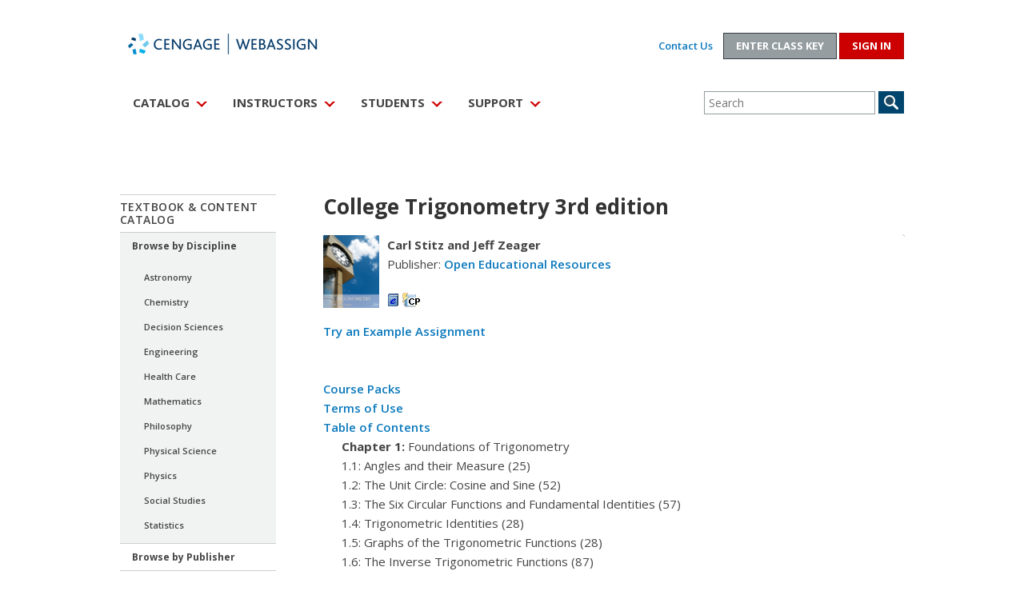

--- FILE ---
content_type: text/css
request_url: https://www.webassign.net/infostatic/css/style.css
body_size: 3943
content:
/*********************************
* Layout modifying YUI
**********************************/
#hd,#bd,#ft {
    margin:auto;text-align:left; /* leave unchanged */
    max-width:1000px;
    padding: 0 10px;
}

.clear {
clear:both;
display:block;
height:0;
visibility:hidden;
}

.wa-t1 #head-main,
.wa-t1 #yui-main {
float:right;
margin-left:-25em;
}
.wa-t2 #head-main,
.wa-t2 #yui-main {
float:left;
margin-right:-25em;
}

.wa-t1 .yui-b {
float:left;
width:13em;
}
.wa-t1 #head-main .yui-b,
.wa-t1 #yui-main .yui-b {
margin-left:16.923em;
}
.wa-t2 .yui-b {
float:right;
width:16.1538em;
}
.wa-t2 #head-main .yui-b,
.wa-t2 #yui-main .yui-b {
margin-right:16.923em;
}
.clear-left-margin {
margin-left:-16.923em;
padding-right:16.923em;
}

/*********************************
* General Styles
**********************************/
html { 
    background-color: #fff;
}

strong {
    font-weight:bold;
}

strong.title {
    font-style:italic;
}

a.green-arrow {
    display:inline-block;
    font-weight:bold;
    background:url('../img/arrow_green.png') no-repeat 0.5em 0.3em;
    padding:0 0 0 1.538em;
}

a.ppt {
    font-weight:bold;
    background:url('http://www.webassign.net/silkicons/page_white_powerpoint.gif') no-repeat top left;
    padding:0 0 0 1.538em;
}

a.pdf {
    font-weight:bold;
    background:url('http://www.webassign.net/silkicons/page_white_acrobat.gif') no-repeat top left;
    padding:0 0 0 1.538em;
}


div.toggle-closed {
    display:block;
}

div.toggle-closed > p > a,
div.toggle-closed ul > li > p > a {
    font-weight:bold;
    background:url('../img/icon_plus.png') no-repeat 0.23em center;
    padding:0 0 0 1.538em;
}

div.toggle-open {
    display:none;
}

div.toggle-open > p > a,
div.toggle-open ul > li > p > a {
    color:#666666;
    font-weight:bold;
    background:url('../img/icon_minus.png') no-repeat 0.23em center;
    padding:0 0 0 1.538em;
}
div.toggle-open > div {
    padding:0 0 0 1.538em;
    margin-bottom:0.769em;
}

.sidebar .widget_subpages .widget-wrap .toggle-closed > li:hover {
    background: #cccece;
}

table {
    border:1px solid #ccc;
}

table th,
table td {
    border:1px solid #ccc;
    vertical-align:top;
    padding:10px 4px 10px 4px;
}

table th {
    background-color:#515558;
    color: #fff;
    font-weight:bold;
}

table td.subhead {
    background-color:#F1F3F3;
}

h3.guide {
    color:#666666;
}

table.guide {
    width:27.1em;
    border-width:1px;
    border-style:dashed;
}

table.guide th,
table.guide td {
    border-style:dashed;
    padding:4px;
}


.devhighlight {
    color:#666666;
    font-style:italic;
}


table.noborder {
    border-width:0;
}

table.noborder th,
table.noborder td {
    border-width:0;
}


.hide {
    display:none;
}

.tip-text h2 {
    font-weight:bold;
}

table#card_results {
    width:100%;
}

.symbols-table {
    font-family: verdana,geneva,sans-serif;
    font-size: 13px;
    line-height: 20px;
}

/*********************************
* Header
**********************************/

#outer-hd {
}

#header-search {
    background: transparent url('../img/bgSearch.png') repeat-y scroll top left;
    float:right;
    width:17.23em;
    height: 6.346em;
    padding:1.5em 0 0 0;
}

#header-search div {
    padding-left:4em;
}

#header-search input {
    vertical-align:middle;
}

#header-search a {
    font-size:100%;
}

#header-search strong {
    color:#666666;
}

#header-logo {
    top:1.07em;
    width:35.385em;
    height: 7.846em;
}

.header-right {
    clear:both;
    float:right;
}

#header-nav {
    background: #666666;
    height: 2.385em;
}

#header-nav span {
    display:inline-block;
    padding:0.25em;
}
#header-nav span span {
    display:inline-block;
    padding:0.25em 0.769em;
}

#header-nav span.header-right span.divider {
    color:#999999;
    font-weight:bolder;
    font-size:108%;
    padding:0.25em 0.385em;
}


#header-nav a:link,
#header-nav a:visited {
    color:#FFFFFF;
    font-size:108%;
    font-weight: bold;
    text-decoration:none;
}
#header-nav a:hover {
    color:#ADB093;
}
#header-nav a:active,
#header-nav span.active a {
    color:#D50A27;
}
#header-nav span.active {
    background-color:#FFFFFF;
}
.header-whitespace {
    height: 69px;
    padding: 0px;
    margin: 0px;
}

#support-nav {
    background:#FFFFFF;
    border:#CCCCCC 2px solid;
    border-width:0 2px 0 2px;
    width:16.154em;
    min-width:14.615em;
    height:7.846em;
}

#support-nav h1 {
    padding:0.539em 0;
    text-align:center;
    background-color:#ADAD88;
    width:100%;
    color:#FFFFFF;
    font-size:108%;
    font-family:"arial black", arial, sans-serif; 
}
#support-nav h1 strong{
    vertical-align:middle;
    font-weight:bolder;
}

#support-nav ul {
    margin:0.384em 0.769em;
}

#support-nav ul li {
    background:url('../img/arrow_green.png') no-repeat 0 0.23em;
    padding:0 0 0.5em 0.769em;
}
#support-nav a {
    text-decoration:none;
    font-weight:bold;
}

#support-nav ul li.active {
    background:url('../img/arrow_red.png') no-repeat 0 0.23em;
    padding:0 0 0.5em 0.769em;
}
#support-nav li.active a {
    color:#D50A27;
}

/*********************************
* Body
**********************************/

#yui-main .yui-b img {
    max-width: 56em; 
}

#outer-bd {
}


/*********************************
* Body - nav bar
**********************************/

.navigation {
    background-color:#C8C8AC;
    width:16.154em;
    margin:0.769em 0;
    padding:0.385em 0;
}

#bd .navigation h1 {
    text-align:center;
    background-color:#E7E7E7;
    width:96%;
    color:#7C7C7A;
    font-size:100%;
    font-weight:bolder;
    font-family:"arial black", arial, sans-serif; 
    border:#7C7C7A 1px dashed;
    border-width:1px 0;
    padding:0.25em 0;
    margin:0.385em auto;

}

.navigation ul {
    padding:0 0.231em;
}

.navigation ul li {
    padding:0.231em 0 0.232em 0.519em;
}

.navigation a {
    text-decoration: none;
    font-weight:bold;
    font-size:100%;
}
.navigation ul li ul {
    padding:0 0 0 0.769em;
}

.navigation ul li ul li {
    padding:0.231em 0 0.231em 0.769em;
}

.navigation ul ul a {
    text-decoration: none;
    font-weight:normal;
    font-size:93%;
}
.navigation li.secondary {
    padding:0 0.519em;
}

.navigation a:link,
.navigation a:visited {
    color:#333333;
}
.navigation a:hover {
    color:#666600;
}
.navigation a:active {
    color:#D50A27;
}

.navigation li.active a {
    color:#D50A27;
}
.navigation li.active  {
    background-color:#FFFFFF;
}

.login, .cardsBox { 
    background-color:#DDDDCC;
}

#bd .login h1 {
    background-color:#3F4129;
    color:#FFFFFF;
    border-color:#ddc;
}

.login table td
	{
	 vertical-align:middle;
	}

.login table tr td:first-child
	{
	 font-size:93%;
	 padding-left:0.769em;
	}

.login table td + td, .login table td[colspan]
	{
	 text-align:right;
	 padding-right:0.769em;
	}

.login table td[colspan]
	{
	 padding-bottom:0.769em;
	}

.login td input {
    font-size:93%;
    height:1.45em;
}

.login td a {
    text-decoration: underline;
    font-weight:normal;
    font-size:85%;
}

.login a:link, .login a:visited {
    color:#635E34;
    font-weight:normal;
}
.login a:hover {
    color:#666600;
}
.login a:active {
    color:#D50A27;
}

div.button {
    display:inline-block;
    font-size:93%;
    padding:0.1em 0.25em;
    margin:0 0.769em 0.385em 1.75em;
}

div.button img {
    padding-left:0.2em
}

.cardsBox {
    margin:0 0 0 0.769em;
    width:18em;
}

.cardsBox h3, .cardsBox p {
    padding:0 0.769em 0.769em 0.769em;
}
.cardsBox div.button {
    margin:0;
    padding:0 0.769em 0.769em 0.769em;
    text-align:left;
    width:100%;
}

.linklist {
    background-color:#656A42;
}

.linklist ul {
    padding:0 0 0 0.769em;
}
.linklist ul li {
    background:url('../img/arrow_white.png') no-repeat 0 0.769em;
    padding:0.385em 0 0.385em 0.769em;
}

.linklist a {
    text-decoration:underline;
    font-weight:normal;
    font-size:100%;
}

.linklist a:link, .linklist a:visited {
    color:#FFFFFF;
}
.linklist a:hover {
    color:#ADB093;
}
.linklist a:active {
    color:#D50A27;
}

.linklist p {
    color:#CACAAE;
    font-size:85%;
}


.testimonial {
    background:url('../img/testimonials_startQuote.gif') no-repeat 0.385em 0.385em;
    background-color:#D1D1D1;
    padding:1.154em 0 0.769em 0;
}

.testimonial p.quote {
    background:url('../img/testimonials_endQuote.gif') no-repeat 98% 100%;
    color:#D50A27;
    font-weight:bold;
    padding:0 0.769em 0.769em 0.769em;
    font-size:123.1%;
    text-align:center;
}

.testimonial p.attr {
    color:#333333;
    font-size:108%;
    text-align:right;
    padding:0 0.769em 0 0.769em;
}


.navigation div.toggle-open div {
    padding:0;
    margin: 0;
}

/*********************************
* Body - center
**********************************/

#content { 
    background: #FFFFFF;
    margin-bottom:1.538em;
    height:100%;
}

#content div.border,
#content h2.border {
    width:100%;
    padding:0.769em 0;
    margin:2.308em 0 1.538em 0;
    border-width:0;
    border-top:#999999 1px dashed;
    border-bottom:#999999 1px dashed;
}

.rSpacer {
    float:right;
    margin-left:0.769em;
}

.imageBlock {
    margin-bottom:1.538em;
}
.imageBlock img {
    float:left;
}

.imageBlock .indent {
    margin-left:10em;
    padding-left:0;
}

.imageBlock .smallindent {
    margin-left:2.4em;
}

.imageBlock .pubindent {
    margin-left:10em;
    padding:1.154em 0 0 0; 
}

.imageBlock:after {
clear:both;
content:".";
display:block;
height:0;
visibility:hidden;
}

.indent {
    padding-left:1.538em;
}
.supportContent .more {
    font-size:93%;
    text-align:right;
}

#textbook-details ol li { 
    font-weight:normal;
    font-size:100%;
    color:#000000;
}

.bContent {
    text-align:left;
}

.bContentTextBook {
    background: none repeat scroll 0 0 #FFFFFF;
    border: 1px solid #FFFFFF;
    display: none;
    padding: 0 0 4px;
   text-align: left;
}

#alphabet {
    color:#666666;
}

/*************************
*   Forms */

div.formField {
    vertical-align:middle;
    width:100%;
    clear: both !important;
}

div.formFieldLeft {
    vertical-align:middle;
    width:100%;
    margin: 0 0 8px 0;
    width: 49%;
    float: left;
    clear: left !important;
}

div.formFieldRight {
    vertical-align:middle;
    width:100%;
    margin: 0 0 8px 0;
    width: 49%;
    float: right;
    clear: right !important;
}

div.formFieldCity {
    vertical-align:middle;
    width:100%;
    margin: 0 0 8px 0;
    width: 55%;
    float: left;
    clear: left !important;
}

div.formFieldState {
    vertical-align:middle;
    width:100%;
    margin: 0 0 8px 0;
    width: 40%;
    float: right;
    clear: right !important;
}
div.formFieldZip {
    vertical-align:middle;
    width:100%;
    margin: 0 0 8px 0;
    width: 40%;
    float: left;
    clear: left !important;
}
div.formFieldCountry {
    vertical-align:middle;
    width:100%;
    margin: 0 0 8px 0;
    width: 55%;
    float: right;
    clear: right !important;
}

div.break {
    margin-bottom:2.308em;
}

div.formField > label {
    vertical-align:text-top;
    display:inline-block;
    width:100%;
}
div.formField  input,
div.formField  textarea,
div.formField  select {
    vertical-align:top;
    display:inline-block;

}

div.formField  span.footnote {
    display:inline-block;
    font-size:85%;
}

p.formIndent {
    margin-left:10%;
}

label.error,
span.error {
    color:#D50A27; 
}

input,
textarea,
select {
    border:solid 1px #999999;
}
input[type="checkbox"],
input[type="image"]{
    border:solid 0 #ffffff;
}

div.error {
    width:38.5em;
    padding:0.769em;
    border:solid 1px #D50A27;
    color:#D50A27;
}

/*********************************
* Body - center - Index
**********************************/

#index-message {
    background-color:white;
    padding:0.769em 1.154em 0;
    margin:0.769em 0;
    border: 1px solid #D50A27;
}

#index-message img {
    padding-left:40em;
}

#index-message p {
    padding-bottom:0.769em;
    font-size:85%;
}

#index-content { 
    background:url('../img/homeImage_whole2.jpg') no-repeat;
    padding:0 1.154em 0;
    margin:0.769em 0;
    height:28.642em;
}

#index-content-text {
    position:relative;
    top:18em;
}

#index-content-text h1 {
    font-size:138.5%;
    margin-bottom:0.5em;
}

#index-content-text ul {
    padding:0;
}

#index-content-text ul li {
    background:url('../img/bullet.png') no-repeat 0 0.15em;
    padding:0 0 0.5em 0.769em;
    font-size:108%;
}

#index-content-text a {
    background:url('../img/arrow_green.png') no-repeat 0 0.15em;
    padding:0 0 0.5em 0.769em;
    text-decoration: none;
    font-weight:bold;
    font-size:93%;
}

#index-banner {
    float:right;
}

#index-exhibit {
    background-color:#C8C8AC;
    width:16.154em;
    height:12.538em;
    margin:0.769em 0;
}

#index-exhibit h2 {
    padding:0.769em;
    color:#D50A27;
    font-size:108%;
    font-weight:bold;
}

#index-exhibit p {
    padding:0 0.769em;
}
#index-exhibit p.date {
    color:#333333;
    margin-bottom:1.154em;
}
#index-exhibit a {
    background:url('../img/arrow_green.png') no-repeat 0 0.15em;
    padding:0 0 0.5em 0.769em;
    text-decoration: none;
    font-weight:bold;
    margin:0 0.769em;
}

#index-waug {
    width:16.154em;
    height:12.538em;
}


/*********************************
* Footer
**********************************/
#outer-ft {
    background-color: #E1E1E1;
    height:10.23em;
}

#ft div.links {
    padding:0.769em 0;
}
#ft div.links span {
    display:inline-block;
    font-size:93%;
    font-weight:bold;
    color: #999999;
}

#ft p, .footnote {
    font-size:93%;
    color:#999999;
}

/*********************************
* Corners
**********************************/

.redborders {
    background: url('../img/corners_redBorder_body.gif') no-repeat;
}

.headnavcorner {
    background: url('../img/corners_mainNav_666666.gif') no-repeat;
}

.navcorner {
    background: url('../img/corners_formInstructions_DDDDCC.gif') no-repeat;
}

.activecorner {
    background: url('../img/corners_whiteBorder_header.gif') no-repeat;
}

.acnavcorner {
    background: url('../img/corners_subNav_white.gif') no-repeat;
}

.testcorner {
    background: url('../img/corners_testimonials_D1D1D1.gif') no-repeat;
}

.contentcorner {
    background: url('../img/corners_greyBorder.gif') no-repeat;
}


.cornerBox {
    position: relative;
}
.corner {
    position: absolute; 
    width: 5px; 
    height: 5px; 
    font-size: 0;
}
.TL { top: 0; left: 0; background-position: 0 0; } 
.TR { top: 0; right: 0; background-position: -5px 0; } 
.BL { bottom: 0; left: 0; background-position: 0 -5px; } 
.BR { bottom: 0; right: 0; background-position: -5px -5px; }

.TL1 { top: -1px; left: -1px; background-position: 0 0; } 
.TR1 { top: -1px; right: -1px; background-position: -5px 0; } 
.BL1 { bottom: -1px; left: -1px; background-position: 0 -5px; } 
.BR1 { bottom: -1px; right: -1px; background-position: -5px -5px; }





table.form-table td {
    padding:0.154em;
    vertical-align:text-top;
}


table.form-table span.instructions {
    padding-left:0.384em;
    color:#666666;
    font-size:85%
}

table.textbooks th,
table.textbooks td,
table.textbooks td p {
    padding:0.3em;
}

table.textbooks th a {
    display:inline-block;
    padding:0 1em;
    text-decoration:none;
    color: #fff;
    background: url('../img/sortDecend_black.gif') no-repeat right;
}
table.textbooks th a.ascend {
    background: url('../img/sortAscend_black.gif') no-repeat right;
}
table.textbooks th a:hover {
    background: url('../img/sortDecendHover_black.gif') no-repeat right;
}
table.textbooks th a.ascend:hover {
    background: url('../img/sortAscendHover_black.gif') no-repeat right;
}

/* LogIn Pages */

.wa10red {
    color:#D50A27;
}

.wa10grey {
    color:#666666;
}

.null, .null td
	{
	 border:0;
	 border-spacing:0;
	 border-collapse:collapse;
	 padding:0;
	 margin:0;
	}

.null
	{
	 width:100%;
	}
	
/****************************
* tips
****************************/
.y-tip {
  margin: 0 0 12px 0;
  padding: 0;
  position: relative;
  width: 100%;
  display: none;
  visibility: hidden;
  z-index: 9999;
}

.y-tip .n {
  height: 16px;
  margin: 0 15px 0 0;
  padding: 0;
  background: transparent url("/out/common/img/bubble/ns.png") repeat-x 0 0;
}

.y-tip .nw {
  height: 16px;
  padding: 0 0 0 13px;
  background: transparent url("/out/common/img/bubble/bubble.png") no-repeat -26px 0;
}

.y-tip .tip-top {
  height: 16px;
  background: transparent url("/out/common/img/bubble/bubble.png") no-repeat top right;
}

.y-tip .tip {
  background: transparent url("/out/common/img/bubble/ew.png") repeat-y top left;
}

.y-tip .tip-text {
  margin: 0 1px 0 0;
  padding: 0 20px 0 14px;
  background: transparent url("/out/common/img/bubble/ew.png") repeat-y top right;
}

.y-tip .tip-bottom {
  height: 16px;
  background: transparent url("/out/common/img/bubble/bubble.png") no-repeat bottom right;
}

.y-tip .sw {
  height: 16px;
  padding: 0 0 0 13px;
  background: transparent url("/out/common/img/bubble/bubble.png") no-repeat 0 -24px;
}

.y-tip .s {
  margin: 0 15px 0 0;
  padding: 10px 4px 0 10px;
  height: 16px;
  background: transparent url("/out/common/img/bubble/ns.png") repeat-x 0 -16px;
}

.y-tip .nCarrot {
  position: absolute;
  top: -10px;
  left: 36px;
  height: 12px;
  width: 22px;
  background: transparent url("/out/common/img/bubble/bubble.png") no-repeat -2px 0;
}


--- FILE ---
content_type: text/css
request_url: https://www.webassign.net/infostatic/css/cannedCourseModal.css
body_size: 794
content:
.coursePackOverlay {
    z-index: 10000;
	position: fixed;
	height: 100%;
	width: 100%;
	top: 0;
	left: 0;
    background: rgba(0, 0, 0, 0.5);
}

.coursePackModal {
    position: fixed;
    top: 20px;
    left: 1%;
    right: 1%;
    z-index: 10050;
    width: 935px;
    height: 630px;
    margin: 0 auto;
    overflow: auto;
    background-color: white;
    border: 1px solid #999;
    border: 1px solid rgba(0, 0, 0, 0.3);
    -webkit-border-radius: 6px;
    -moz-border-radius: 6px;
    border-radius: 6px;
    -webkit-box-shadow: 0 3px 7px rgba(0, 0, 0, 0.3);
    -moz-box-shadow: 0 3px 7px rgba(0,0,0,0.3);
    box-shadow: 0 3px 7px rgba(0, 0, 0, 0.3);
    -webkit-background-clip: padding-box;
    -moz-background-clip: padding-box;
    background-clip: padding-box;
}

.coursePackModal .modalHeader {
	padding: 10px;
	font-size: 16px;
	font-weight: bold;
}

.coursePackModal .modalHeader .modalHeading {
	display: inline-block;
	float: left;
}
.logo{
	background: url(//webassign.com/wp-content/themes/webassign/images/logo.png) no-repeat;
	display: block;
	height: 32px;
	text-indent: -9999em;
	width: 180px;
}

.coursePackModal .modalHeader .previewLink i {
	margin-top: 3px;
}

.coursePackModal .modalHeader .closeButton {
	display: inline-block;
	float: right;
	cursor: pointer;
	border: 1px solid #999;
	width: 18px;
	vertical-align: top;
	text-align: center;
	border-radius: 3px;
	line-height: 1.0;
}

.coursePackModal .modalContent {
	clear: both;
	border-bottom: 1px solid #ccc;
	padding: 10px;
	font-weight: bold;
}

.coursePackModal .modalContent .courseName {
	font-weight: bold;
}

.coursePackModal .modalContent .previewLink {
	display: inline-block;
	float: right;
	cursor: pointer;
}

.coursePackModal .modalContent .copyLink {
	font-weight: normal;
	display: inline;
	margin-left: 20px;
	cursor: pointer;
}

/********************************************
*********** DO NOT TOUCH -DTRENT ************
********************************************/
.coursePackModal .iframeWrapper {		/***/
	height: 460px;						/***/
	overflow: auto;						/***/
	-webkit-overflow-scrolling:touch;	/***/
}										/***/
										/***/
.coursePackModal iframe {				/***/
	width: 935px;						/***/
	height: 450px;						/***/
	border: none;						/***/
}										/****
*********************************************
********** Fixes IPAD Scrolling *************
********************************************/

/* Override Bootstrap */

#assign_copy_dlg .modal-body{
	max-height:720px !important;
	overflow-y:auto;
}


--- FILE ---
content_type: application/javascript
request_url: https://www.webassign.net/infostatic/js/multiBox.js
body_size: 7982
content:
/**************************************************************

	Script		: multiBox
	Version		: 2.0.6
	Authors		: Samuel Birch
	Desc		: Supports jpg, gif, png, flash, flv, mov, wmv, mp3, html, iframe
	Licence		: Open Source MIT Licence
	Modified	: Liam Smart (liam_smart@hotmail.com) - MooTools 1.2 upgrade
	Usage		: window.addEvent('domready', function(){
					  //call multiBox
					  var initMultiBox = new multiBox({
						  mbClass: '.mb',//class you need to add links that you want to trigger multiBox with (remember and update CSS files)
						  container: $(document.body),//where to inject multiBox
						  descClassName: 'multiBoxDesc',//the class name of the description divs
						  path: './Files/',//path to mp3 and flv players
						  useOverlay: true,//use a semi-transparent background. default: false;
						  maxSize: {w:700, h:600},//max dimensions (width,height) - set to null to disable resizing
						  addDownload: true,//do you want the files to be downloadable?
						  pathToDownloadScript: './Scripts/forceDownload.asp',//if above is true, specify path to download script (classicASP and ASP.NET versions included)
						  addRollover: true,//add rollover fade to each multibox link
						  addOverlayIcon: true,//adds overlay icons to images within multibox links
						  addChain: true,//cycle through all images fading them out then in
						  recalcTop: true,//subtract the height of controls panel from top position
						  addTips: true,//adds MooTools built in 'Tips' class to each element (see: http://mootools.net/docs/Plugins/Tips)
						  autoOpen: 0//to auto open a multiBox element on page load change to (1, 2, or 3 etc)
					  });
				  });

**************************************************************/

//start multiBox class
var multiBox = new Class({
	
	//implements
	Implements: Options,
	
	//options
	options:{
		initialSize: {w:250, h:250},//initial width/height the box will open at before resizing
		useOverlay: false,//do you want to use a semi-transparent background?
		contentColor: '#fff',//background colour of the content holder within the pop-up
		showNumbers: true,//show numbers such as "4 of 12"
		showControls: true,//show the previous/next, title, download etc
		descClassName: false,//class of description box
		movieSize: {w:400, h:300},//default width/height of movie
		offset: {x:0, y:0},//offset multiBox position
		fixedTop: false,//force multiBox to open at top of page
		path: './Files/',//path to mp3player and flvplayer etc
		openFromLink: true,//pop-up will slide in from the position of the element clicked
		useKeyboard: true//allow keyboard shortcuts (esc: close, spacebar & right arrow: next, left arrow: previous)
	},

	//initialization
	initialize: function(options){
		//set options
		this.setOptions(options);
		//set variables
		this.openClosePos = {};
		this.contentToLoad = {};
		this.contentObj = {};
		this.containerDefaults = {};
		this.multiBox = [];
		this.families = [];
		this.content = [];
		this.timer = 0;
		this.index = 0;
		this.opened = false;
		this.currentGallery = null;
		//start multiBox
		if($$(this.options.mbClass).length > 0){this.start();};
	},
	
	//start multiBox
	start: function(){
		//there will be no next/previous buttons unless you specify them to a group
		$$(this.options.mbClass).each(function(el){
			//we must store original rel & title values to use later
			if($chk(el.get('rel'))){
				el.store('origRel',el.get('rel'));
			};
			if($chk(el.get('title'))){
				el.store('origTitle',el.get('title'));
			};
			//check if it has a rel="[group]"
			if(el.rel.test(/\[*?]/i)){
				//if there are more than 1 rel value, we need to split them to find our group
				if(el.get('rel').contains(',')){
					//split then loop through each array instance of the split rel's
					var tempArr = el.get('rel').split(',');
					tempArr.each(function(temp,i){
						if(temp.contains('[')){//only take out the rel relating to a [group]
							//change this links relation to the temp variable
							el.set('rel',temp);
						};
					},this);
				};
				//if rel isnt already in fanilies then create a new instance for it
				this.families.include(el.get('rel'));
			};
			//finally now we have put them into families, push each link with 'mbClass' into multiBox array
			this.multiBox.push(el);
		},this);
		//loop through each mb link seperating content into groups of families
		this.multiBox.each(function(el){
			//check rel contains a group
			if(el.rel.test(/\[*?]/i)){
				//we know the link has a group so loop through each family to find where it belongs
				this.families.each(function(fam,i){
					//if the rel belongs to a family we make sure its pushed into correct family array within content array
					if(el.get('rel') == fam){
						//if there isnt a family array within content array to hold this family create one
						if(!this.content[i]){
							//create new gallery
							this.content[i] = [];
						};
						//finally push link into appropriate family within content array
						this.content[i].push(el);
					};
				},this);
			};
		},this);
		//loop through each mb link seperating content into groups of families
		this.multiBox.each(function(el){
			//check rel DOESNT contain a group
			if(el.rel.test(/\[*?]/i) == false){
				//add link into content array as a single array as it doesnt belong to a family
				this.content.push([el]);
			};
		},this);
		
		this.container = new Element('div').addClass('MultiBoxContainer').inject(this.options.container,'inside');
		this.iframe = new Element('iframe', {
			'id': 'multiBoxIframe',
			'name': 'mulitBoxIframe',
			'src': 'javascript:void(0);',
			'frameborder': 0,
			'scrolling': 'no',
			'styles': {
				position: 'absolute',
				top: 0,
				left: 0,
				width: '100%',
				height: '100%',
				filter: 'progid:DXImageTransform.Microsoft.Alpha(style=0,opacity=0)',
				opacity: 0
			}
		}).inject(this.container,'inside');

		this.box = new Element('div').addClass('MultiBoxContent').inject(this.container,'inside');
		this.closeButton = new Element('div').addClass('MultiBoxClose').inject(this.container,'inside').addEvent('click', this.close.bind(this));
		this.controlsContainer = new Element('div').addClass('MultiBoxControlsContainer').inject(this.container,'inside');
		this.controls = new Element('div').addClass('MultiBoxControls').inject(this.controlsContainer,'inside');
		this.previousButton = new Element('div').addClass('MultiBoxPrevious').inject(this.controls,'inside').addEvent('click', this.previous.bind(this));
		this.nextButton = new Element('div').addClass('MultiBoxNext').inject(this.controls,'inside').addEvent('click', this.next.bind(this));
		this.title = new Element('div').addClass('MultiBoxTitle').inject(this.controls,'inside');
		this.number = new Element('div').addClass('MultiBoxNumber').inject(this.controls,'inside');
		this.description = new Element('div').addClass('MultiBoxDescription').inject(this.controls,'inside');
		
		//check user options and call functions accordingly
		if(this.options.useKeyboard){
			$(window.document).addEvent('keydown',function(e){
				if(e.key == 'right' || e.key == 'space'){
					this.next();
				}else if(e.key == 'left'){
					this.previous();
				}else if(e.key == 'esc'){
					this.close();
				};
			}.bind(this));
		};
		if(this.options.useOverlay){
			this.overlay = new Overlay({
				container:this.options.container,
				onClick:this.close.bind(this)
			});
		};
		if(this.options.addOverlayIcon == true){
			this.addOverlayIcon(this.multiBox);
		};
		if(this.options.addRollover == true){
			this.addRollover(this.multiBox);
		};
		if(this.options.addChain == true){
			this.addChain(this.multiBox);
		};
		if(this.options.descClassName){
			this.descriptions = $$('.'+this.options.descClassName);
		};
		if(this.options.addDownload == true){
			this.addDownload(this.multiBox);
		};
		if(this.options.addTips == true){
			this.addTips(this.multiBox);
		};

		//if there is only one multiBox link don't show unneccesary buttons
		if(this.multiBox.length == 1){
			this.title.setStyle('margin-left',0);
			this.description.setStyle('margin-left',0);
			this.previousButton.setStyle('display','none');
			this.nextButton.setStyle('display','none');
			this.number.setStyle('display','none');
		};
		
		new Element('div').setStyle('clear','both').inject(this.controls,'inside');
		
		//start breaking into content array to add event listeners to each link within each group
		this.content.each(function(el,i){
			//now we are left with each group as arrays
			el.each(function(group,i){
				//add event listener
				group.addEvent('click', function(e){
					var myTarget = ($(e.target).match('a')) ? $(e.target) : $(e.target).getParent('a');
					e.preventDefault();
					this.open(el.indexOf(myTarget),el);
				}.bind(this));
				//check to see if link is an HTML element
				if(group.href.indexOf('#') > -1){
					//grab it as an object
					group.content = $(group.href.substr(group.href.indexOf('#')+1));
					//hide the object
					if(group.content){
						group.content.setStyle('display','none');
					};
				};
			},this);
		},this);
		
		this.containerEffects = new Fx.Morph(this.container,{duration:400});
		this.controlEffects = new Fx.Morph(this.controlsContainer,{duration:300});
		this.reset();
		
		//auto open a multiBox element
		if(this.options.autoOpen > 0){
			this.autoOpen(this.multiBox);
		};
	},
	
	setContentType: function(element){
		var str = element.href.substr(element.href.lastIndexOf('.')+1).toLowerCase();
		var myRel = element.retrieve('origRel');
		var contentOptions = {};
		//retrieve original rel values and make sure there was one
		if($chk(myRel)){
			//split the options just incase there are more than 1
			var optArr = myRel.split(',');
			optArr.each(function(el){
				//make sure the group is ignored
				if(el.test(/\[*?]/i) != true){
					var ta = el.split(':');
					contentOptions[ta[0]] = ta[1];
				};
			});
		};
		
		if(contentOptions.type != undefined){
			str = contentOptions.type;
		};
		
		this.contentObj.url = element.href;
		this.contentObj.xH = 0;
		
		if(contentOptions.width){
			this.contentObj.width = contentOptions.width;
		}else{
			this.contentObj.width = this.options.movieSize.w;
		};
		if(contentOptions.height){
			this.contentObj.height = contentOptions.height;
		}else{
			this.contentObj.height = this.options.movieSize.h;
		};
		if(contentOptions.panel){
			this.panelPosition = contentOptions.panel;
		}else{
			this.panelPosition = this.options.panel;
		};
		
		switch(str){
			case 'jpg':
			case 'gif':
			case 'png':
				this.type = 'image';
				break;
			case 'swf':
				this.type = 'flash';
				break;
			case 'flv':
				this.type = 'flashVideo';
				this.contentObj.xH = 70;
				break;
			case 'mov':
				this.type = 'quicktime';
				break;
			case 'wmv':
				this.type = 'windowsMedia';
				break;
			case 'rv':
			case 'rm':
			case 'rmvb':
				this.type = 'real';
				break;
			case 'mp3':
				this.type = 'flashMp3';
				this.contentObj.width = 320;
				this.contentObj.height = 70;
				break;
			case 'element':
				this.type = 'htmlelement';
				this.elementContent = element.content;
				this.elementContent.setStyles({
					display: 'block',
					opacity: 0,
					width: 'auto'//added this to get htmlElement to behave
				});
				
				//check and see if styles are being applied to HTML content section
				if(this.elementContent.getStyle('width') != 'auto'){
					this.contentObj.width = this.elementContent.getWidth();
				};
				
				this.contentObj.height = this.elementContent.getHeight();
				this.elementContent.setStyles({
					display: 'none',
					opacity: 1
				});
				break;
			default:
				this.type = 'iframe';
				if(contentOptions.req){
					this.type = 'req';
				};
				break;
		}
	},
	
	reset: function(){
		this.container.setStyles({
			opacity: 0,
			display: 'none'
		});
		this.controlsContainer.setStyle('height',0);
		this.removeContent();
		this.previousButton.removeClass('MultiBoxButtonDisabled');
		this.nextButton.removeClass('MultiBoxButtonDisabled');
		this.opened = false;
	},
	
	getOpenClosePos: function(element){
		if(this.options.openFromLink){
			if(element.getFirst()){
				var w = element.getFirst().getCoordinates().width - (this.container.getStyle('border').toInt() * 2);
				if(w < 0){
					w = 0;
				};
				var h = element.getFirst().getCoordinates().height - (this.container.getStyle('border').toInt() * 2);
				if(h < 0){
					h = 0;
				};
				this.openClosePos = {
					width: w,
					height: h,
					top: element.getFirst().getCoordinates().top,
					left: element.getFirst().getCoordinates().left
				};
			}else{
				var w = element.getCoordinates().width - (this.container.getStyle('border').toInt() * 2);
				if(w < 0){
					w = 0;
				};
				var h = element.getCoordinates().height - (this.container.getStyle('border').toInt() * 2);
				if(h < 0){
					h = 0;
				};
				this.openClosePos = {
					width: w,
					height: h,
					top: element.getCoordinates().top,
					left: element.getCoordinates().left
				};
			};
		}else{
			if(this.options.fixedTop){
				var top = this.options.fixedTop;
			}else{
				var top = ((window.getHeight()/2)-(this.options.initialSize.h/2)-this.container.getStyle('border').toInt())+this.options.offset.y;
			};
			this.openClosePos = {
				width: this.options.initialSize.w,
				height: this.options.initialSize.h,
				top: top,
				left: ((window.getWidth()/2)-(this.options.initialSize.w/2)-this.container.getStyle('border').toInt())+this.options.offset.x
			};
		};
		return this.openClosePos;
	},
	
	open: function(index,currGal){
		//need to store current gallery and index of the object in gallery
		this.currentGallery = currGal;
		this.index = index;
		//grab id so description can be matched
		this.openId = this.currentGallery[this.index].getProperty('id');
		//check to see if mb is already open
		if(!this.opened){
			this.opened = true;
			
			if(this.options.useOverlay){
				this.overlay.show();
			};
			
			this.container.setStyles(this.getOpenClosePos(this.currentGallery[this.index]));
			this.container.setStyles({
				opacity: 0,
				display: 'block'
			});
			
			if(this.options.fixedTop){
				var top = this.options.fixedTop;
			}else{
				var top = ((window.getHeight()/2)-(this.options.initialSize.h/2)-this.container.getStyle('border').toInt())+this.options.offset.y;
			};
			
			this.containerEffects.start({
				width: this.options.initialSize.w,
				height: this.options.initialSize.h,
				top: top,
				left: ((window.getWidth()/2)-(this.options.initialSize.w/2)-this.container.getStyle('border').toInt())+this.options.offset.x,
				opacity: [0, 1]
			});
			
			this.load(this.currentGallery[this.index]);
		}else{
			if(this.options.showControls){
				this.hideControls();
			};
			this.getOpenClosePos(this.currentGallery[this.index]);
			this.timer = this.hideContent.bind(this).delay(500);
			this.timer = this.load.pass(this.currentGallery[this.index],this).delay(1100);
		};
	},
	
	getContent: function(element){
		this.setContentType(element);
		var desc = {};
		if(this.options.descClassName){
			this.descriptions.each(function(el,i){
				if(el.hasClass(this.openId)){
					desc = el.clone();
				};
			},this);
		};
		this.contentToLoad = {
			title: element.retrieve('origTitle') || '&nbsp;',
			desc: desc,
			number: this.index+1
		};
	},
	
	close: function(){
		if(this.options.useOverlay){
			this.overlay.hide();
		};
		if(this.options.showControls){
			this.hideControls();
		};
		this.hideContent();
		this.containerEffects.cancel();
		this.zoomOut.bind(this).delay(500);
	},
	
	zoomOut: function(){
		this.containerEffects.start({
			width: this.openClosePos.width,
			height: this.openClosePos.height,
			top: this.openClosePos.top,
			left: this.openClosePos.left,
			opacity: 0
		});
		this.reset.bind(this).delay(500);
	},
	
	load: function(element){
		this.box.addClass('MultiBoxLoading');
		this.getContent(element);
		if(this.type == 'image'){
			var xH = this.contentObj.xH;
			this.contentObj = new Asset.image(element.href,{onload:this.resize.bind(this)});
			this.contentObj.xH = xH;
		}else{
			this.resize();
		};
	},
	
	resize: function(){
		//only resize if values have been set to resize to
		if(this.options.maxSize != null){
			var maxW = this.options.maxSize.w.toInt();//declare max width at top of script
			var maxH = this.options.maxSize.h.toInt();//declare max height at top of script
			var dW = 0;//set initial final width to 0
			var dH = 0;//set initial final height to 0
			var h = dH = this.contentObj.height;//retrieve image height
			var w = dW = this.contentObj.width;//retrieve image width
			
			if((h >= maxH) && (w >= maxW)){
				if(h > w){
					dH = maxH;
					dW = ((w * dH) / h).toInt();
				}else{
					dW = maxW;
					dH = ((h * dW) / w).toInt();
				};
			}else if((h > maxH) && (w < maxW)){
				dH = maxH;
				dW = ((w * dH) / h).toInt();
			}else if((h < maxH) && (w > maxW)){
				dW = maxW;
				dH = ((h * dW) / w).toInt();
			};
			
			this.contentObj.height = dH;//resize image height
			this.contentObj.width = dW;//resize image width
		};
		
		if(this.options.fixedTop){
			var top = this.options.fixedTop;
		}else{
			var top = ((window.getHeight() / 2) - ((Number(this.contentObj.height) + this.contentObj.xH) / 2) - this.container.getStyle('border').toInt() + window.getScrollTop()) + this.options.offset.y;
		};
		var left = ((window.getWidth() / 2) - (this.contentObj.width / 2) - this.container.getStyle('border').toInt()) + this.options.offset.x;
		if(top < 0){
			top = 0;
		};
		if(left < 0){
			left = 0;
		};
		
		this.containerEffects.cancel();
		this.containerEffects.start({
			width: this.contentObj.width,
			height: Number(this.contentObj.height) + this.contentObj.xH,
			top: top,
			left: left,
			opacity: 1
		});
		this.timer = this.showContent.bind(this).delay(500);
	},
	
	showContent: function(){
		this.box.removeClass('MultiBoxLoading');
		this.removeContent();
		this.contentContainer = new Element('div', {
			'id': 'MultiBoxContentContainer',
			'styles': {
				opacity: 0,
				width: this.contentObj.width,
				height: (Number(this.contentObj.height)+this.contentObj.xH)
			}
		}).inject(this.box,'inside');

		if(this.type == 'image'){
			this.contentObj.inject(this.contentContainer,'inside');
		}else if(this.type == 'iframe'){
			new Element('iframe', {
				'id': 'iFrame'+new Date().getTime(),
				'width': this.contentObj.width,
				'height': this.contentObj.height,
				'src': this.contentObj.url,
				'frameborder': 0,
				'scrolling': 'auto'
			}).inject(this.contentContainer,'inside');
		}else if(this.type == 'htmlelement'){
			this.elementContent.clone().setStyle('display','block').inject(this.contentContainer,'inside');
		}else if(this.type == 'req'){
			var req = new Request.HTML({
				url: this.contentObj.url,
				method: 'get',
				evalScripts: true,
				onSuccess: function(responseTree,responseElements,responseHTML,responseJavaScript){
					$('MultiBoxContentContainer').adopt(responseElements);
				},
				onFailure: function() {
					$('MultiBoxContentContainer').set('text','The request failed.');
				}
			}).send();
		}else{
			this.obj = new Element('div').setProperties({id: 'MultiBoxMediaObject'}).inject(this.contentContainer,'inside');
			this.createEmbedObject();
			//if its a movie inject the object string into obj
			if(this.str){
				this.obj.set('html',this.str);
				this.str = null;//clear the value after using it
			};
		};
		
		this.contentEffects = new Fx.Morph(this.contentContainer,{duration:500});
		this.contentEffects.start({
			opacity: 1
		});
		
		this.title.set('html',this.contentToLoad.title);
		this.number.set('html',this.contentToLoad.number+' of '+this.currentGallery.length);
		if(this.options.descClassName){
			//check to see if there is a desc override
			if(this.currentGallery[this.index].retrieve('origRel')){
				//declare variables
				var ignoreDesc = false;
				var myRel = this.currentGallery[this.index].retrieve('origRel');
				var optArr = myRel.split(',');
				//loop through each split looking for 'noDesc'
				optArr.each(function(el){
					if(el.test('noDesc') == true){
						ignoreDesc = true;
					};
				});
			};
			//check and see if user wants to override default description setting for this element
			if(ignoreDesc != true){
				if(this.description.getFirst()){
					this.description.getFirst().destroy();
				};
				this.contentToLoad.desc.inject(this.description,'inside').setStyle('display','block');
			};
		};

		if(this.options.showControls){
			this.timer = this.showControls.bind(this).delay(800);
		};
		
		if(this.options.addDownload){
			var filePath = this.currentGallery[this.index].href;
			var fileName = this.currentGallery[this.index].href.substring(this.currentGallery[this.index].href.lastIndexOf('/')+1);
			this.download.set('html','<a href="'+this.options.pathToDownloadScript+'?FilePath='+filePath+'" title="Download File '+fileName+'">Download File</a>');
			//empty download if its not an image
			if(this.type != 'image'){
				this.download.empty();
			};
		};
	},
	
	hideContent: function(){
		this.box.addClass('MultiBoxLoading');
		this.contentEffects.start({
			opacity: 0
		});
		this.removeContent.bind(this).delay(500);
	},
	
	removeContent: function(){
		if($('MultiBoxMediaObject')){
			$('MultiBoxMediaObject').empty();//so sound doesnt keep playing in IE
			$('MultiBoxMediaObject').dispose();//dispose() instead of destroy() as IE 6&7 crashes
		};
		if($('MultiBoxContentContainer')){
			$('MultiBoxContentContainer').dispose();//dispose() instead of destroy() as IE 6&7 crashes
		};
		if(this.description){
			this.description.empty();//empty description incase next element doesnt want to have one
		};
	},
	
	showControls: function(){
		if(this.container.getStyle('height') != 'auto'){
			this.containerDefaults.height = this.container.getStyle('height');
			this.containerDefaults.backgroundColor = this.options.contentColor;
			//controls box isnt taken into consideration when positioning the container from the top so correct this
			if(this.options.recalcTop == true){
				if(this.container.getStyle('top').toInt() > this.controls.getStyle('height').toInt()/2){
					this.finalResize = new Fx.Morph(this.container,{duration:400});
					this.finalResize.start({
						top: this.container.getStyle('top').toInt()-(this.controls.getStyle('height').toInt()/2)
					});
				};
			};
		};
		
		this.container.setStyle('height','auto');

		if(this.contentToLoad.number == 1){
			this.previousButton.addClass('MultiBoxPreviousDisabled');
		}else{
			this.previousButton.removeClass('MultiBoxPreviousDisabled');
		};
		if(this.contentToLoad.number == this.currentGallery.length){
			this.nextButton.addClass('MultiBoxNextDisabled');
		}else{
			this.nextButton.removeClass('MultiBoxNextDisabled');
		};
		
		this.controlEffects.start({
			'height': this.controls.getStyle('height')
		});
	},
	
	hideControls: function(num){
		this.controlEffects.start({'height': 0}).chain(function(){
			this.container.setStyles(this.containerDefaults);
		}.bind(this));
	},
	
	next: function(){
		if(this.index < this.currentGallery.length-1){
			this.index++;
			this.openId = this.currentGallery[this.index].getProperty('id');
			if(this.options.showControls){
				this.hideControls();
			};
			this.getOpenClosePos(this.currentGallery[this.index]);
			this.timer = this.hideContent.bind(this).delay(500);
			this.timer = this.load.pass(this.currentGallery[this.index],this).delay(1100);
		};
	},
	
	previous: function(){
		if(this.index > 0){
			this.index--;
			this.openId = this.currentGallery[this.index].getProperty('id');
			if(this.options.showControls){
				this.hideControls();
			};
			this.getOpenClosePos(this.currentGallery[this.index]);
			this.timer = this.hideContent.bind(this).delay(500);
			this.timer = this.load.pass(this.currentGallery[this.index],this).delay(1000);
		};
	},
	
	createEmbedObject: function(){
		if(this.type == 'flash'){
			var url = this.contentObj.url;
			var swfHolder = new Element('div').setProperties({id: 'swfHolder'}).inject(this.obj,'inside');
			var flashObj = new Swiff(url, {
				id: url,
				container: swfHolder,
				width: this.contentObj.width,
				height: this.contentObj.height
			});
		}else if(this.type == 'flashVideo'){
			var url = this.contentObj.url;
			var swfHolder = new Element('div').setProperties({id: 'swfHolder'}).inject(this.obj,'inside');
			var flashObj = new Swiff(this.options.path+'flvplayer.swf', {
				id: url,
				container: swfHolder,
				width: this.contentObj.width,
				height: (Number(this.contentObj.height)+this.contentObj.xH),
				vars: {
					path: url
				}
			});
		}else if(this.type == 'flashMp3'){
			var url = this.contentObj.url;
			var swfHolder = new Element('div').setProperties({id: 'swfHolder'}).inject(this.obj,'inside');
			var flashObj = new Swiff(this.options.path+'mp3player.swf', {
				id: url,
				container: swfHolder,
				width: this.contentObj.width,
				height: (Number(this.contentObj.height)+this.contentObj.xH),
				vars: {
					path: url
				}
			});
		}else if(this.type == 'quicktime'){
			var url = this.contentObj.url;
			this.str = '<object  type="video/quicktime" classid="clsid:02BF25D5-8C17-4B23-BC80-D3488ABDDC6B" codebase="http://www.apple.com/qtactivex/qtplugin.cab"';
			this.str += ' width="'+this.contentObj.width+'" height="'+this.contentObj.height+'">';
			this.str += '<param name="src" value="'+url+'" />';
			this.str += '<param name="autoplay" value="true" />';
			this.str += '<param name="controller" value="true" />';
			this.str += '<param name="enablejavascript" value="true" />';
			this.str += '<embed src="'+url+'" autoplay="true" pluginspage="http://www.apple.com/quicktime/download/" width="'+this.contentObj.width+'" height="'+this.contentObj.height+'"></embed>';
			this.str += '</object>';
		}else if(this.type == 'windowsMedia'){
			var url = this.contentObj.url;
			this.str = '<object  type="application/x-oleobject" classid="CLSID:22D6f312-B0F6-11D0-94AB-0080C74C7E95" codebase="http://activex.microsoft.com/activex/controls/mplayer/en/nsmp2inf.cab#Version=6,4,7,1112"';
			this.str += ' width="'+this.contentObj.width+'" height="'+this.contentObj.height+'">';
			this.str += '<param name="filename" value="'+url+'" />';
			this.str += '<param name="Showcontrols" value="true" />';
			this.str += '<param name="autoStart" value="true" />';
			this.str += '<embed type="application/x-mplayer2" src="'+url+'" Showcontrols="true" autoStart="true" width="'+this.contentObj.width+'" height="'+this.contentObj.height+'"></embed>';
			this.str += '</object>';
		}else if(this.type == 'real'){
			var url = this.contentObj.url;
			this.str = '<object classid="clsid:CFCDAA03-8BE4-11cf-B84B-0020AFBBCCFA"';
			this.str += ' width="'+this.contentObj.width+'" height="'+this.contentObj.height+'">';
			this.str += '<param name="src" value="'+url+'" />';
			this.str += '<param name="controls" value="ImageWindow" />';
			this.str += '<param name="autostart" value="true" />';
			this.str += '<embed src="'+url+'" controls="ImageWindow" autostart="true" width="'+this.contentObj.width+'" height="'+this.contentObj.height+'"></embed>';
			this.str += '</object>';
		};
	},
	
	addOverlayIcon:function(element){
		//loop through each instance
		element.each(function(el,i){
			//if link contains an image ad overlay
			if(el.getElement('img')){
				//add position:relative to them so that icon is contained
				el.setStyle('position','relative');
				//inject a new div that is the overlay icon
				var overlayIcon = new Element('div').inject(el,'inside');
				overlayIcon.addClass('OverlayIcon');
				//IE6 causes too many issues due to lack of PNG support
				if(!Browser.Engine.trident4){
					overlayIcon.setStyle('opacity',0);
					overlayIcon.set('tween',{duration:3000,transition:Fx.Transitions.Expo.easeIn}).tween('opacity',1);
				};
			};
		});
	},
	
	addRollover:function(element){
		element.each(function(el,i){
			//if link contains an image ad overlay
			if(el.getElement('img')){
				//add event listeners
				el.addEvents({
					'mouseenter': function(){
						el.getElement('img').set('tween',{duration:200,transition:Fx.Transitions.linear}).tween('opacity',0.5);
					},
					'mouseleave': function(){
						el.getElement('img').set('tween',{duration:400,transition:Fx.Transitions.linear}).tween('opacity',1);
					}
				});
			};
		});
	},
	
	addChain:function(element){
		//create new array to hold all links with images to chain through
		var chainArray = [];
		//push link into chainArray if it contains an image
		element.each(function(el,i){
			//detect whether link contains image
			if(el.getElement('img')){
				chainArray.push(el);
			};
		});
		//now chain through each item in the new array
		chainArray.each(function(el,i){
			//detect whether link contains image
			if(el.getElement('img')){
				//chain through each multibox link that contains an image
				var HoverMe = new Chain();
				var hoverOn = function(){
					el.getElement('img').set('tween',{duration:200,transition:Fx.Transitions.linear}).tween('opacity',0.5);
				};
				var hoverOff = function(){
					el.getElement('img').set('tween',{duration:400,transition:Fx.Transitions.linear}).tween('opacity',1);
				};
				HoverMe.chain(hoverOn);
				HoverMe.chain(hoverOff);
				HoverMe.callChain.delay(2000+(i+1)*1000,HoverMe);
				HoverMe.callChain.delay((i+2)*1000,HoverMe);
			};
		});
	},
	
	addDownload:function(element){
		this.download = new Element('div').addClass('MultiBoxDownload').inject(this.controls,'inside').setStyle('margin-left',0);
	},
	
	addTips:function(element){
		element.each(function(el,i){
			//add MooTools tips
			if(el.get('title')){
				var toolTips = new Tips(el, {
					onShow: function(el){el.fade(.9);},
					onHide: function(el){el.fade(0);},
					offsets: {'x':16,'y':5},
					className: 'mbTips'
				});
			};
			//remove title so dont get duplication of title and MooTools tips
			if(el.getElement('img')){
				if(el.getElement('img').get('title')){
					el.getElement('img').erase('title');
				};
				if(el.getElement('img').get('alt')){
					el.getElement('img').erase('alt');
				};
			};
		});
	},
	
	autoOpen:function(element){
		//make sure element number is valid
		if(this.options.autoOpen > $$(this.options.mbClass).length){
			this.options.autoOpen = $$(this.options.mbClass).length;
		};
		//auto open multiBox on page
		this.open(this.options.autoOpen-1,element);
	}
});


--- FILE ---
content_type: application/javascript
request_url: https://www.webassign.net/infostatic/js/components.js
body_size: 31
content:
WA.Components = new Class({});


--- FILE ---
content_type: application/javascript
request_url: https://www.webassign.net/infostatic/js/element.autoposition.js
body_size: 825
content:
(function(window,$){

var defaultPositions = ['centerBottom', 'centerTop', 'centerRight', 'centerLeft', 'center'];
Element.implement({
    autoposition : function( options ) {
        var positions     = options.positions || defaultPositions,
            offsets       = options.offsets || [],
            edges         = options.edges || defaultPositions,
            returnPos     = options.returnPos,
            windowSize    = window.getSize(),
            windowScroll  = window.getScroll(),
            viewPort      = {
                top    : windowScroll.y,
                bottom : windowScroll.y + windowSize.y,
                left   : windowScroll.x,
                right  : windowScroll.x + windowSize.x
            },
            // get the computed size of the element
            size          = this.getDimensions( {computeSize:true} ), 
            position      = null;

        options.returnPos = true;

        // Add a little padding to the check for right and bottom.
        var fudge = 5;
        for( var i = 0; i < positions.length; i++ ) {
            options.position = positions[i];
            options.offset   = offsets[i] || {x:0,y:0};
            options.edge     = edges[i];
            position         = this.position( options );
            if ( position.top > viewPort.top &&
                position.left > viewPort.left && 
                (position.left + size.width + fudge) < viewPort.right &&
                (position.top + size.height + fudge) < viewPort.bottom ) {
                break;
            }
        }

        // if no positions had room, default to the first position in the list
        if( i == positions.length ) {
            options.position = position = positions[0];
            options.edge     = edges[0];
            options.offset   = offsets[0] || {x:0,y:0};
        }
        
        if( returnPos ) {
            return position;
        } else {
            options.returnPos = false; 
            for( var i = 0, l = defaultPositions.length; i < l; i++ ) {
                this.removeClass( defaultPositions[i] )
            }
            this.addClass( options.position );
            return this.position( options );
        }
    },
    
    relativeToViewport : function( viewport ) {
        var coords = this.getCoordinates();
        if ( coords.bottom < viewport.top ) return -1;
        if ( coords.top > viewport.bottom ) return 1;
        return 0;
    }
});

})(this,document.id);


--- FILE ---
content_type: application/javascript
request_url: https://www.webassign.net/infostatic/js/new.js
body_size: 93
content:
function toggleSwap ( hide, show ) {
    document.getElementById(hide).style.display = 'none';
    document.getElementById(show).style.display = 'block';
}
